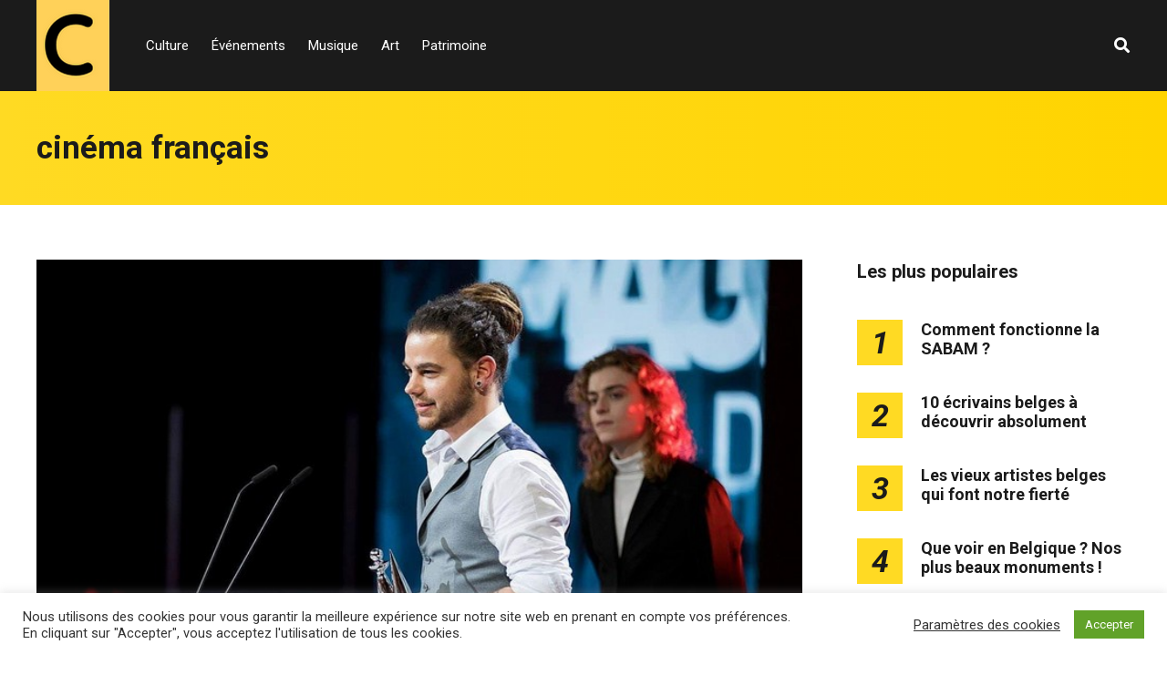

--- FILE ---
content_type: text/html; charset=UTF-8
request_url: https://c-live.be/tag/cinema-francais/
body_size: 13654
content:
<!DOCTYPE html>
<html dir="ltr" lang="fr-BE" prefix="og: https://ogp.me/ns#">

<head>
		<meta charset="UTF-8">
	<meta name="viewport" content="width=device-width, initial-scale=1, maximum-scale=1">
	<meta name="format-detection" content="telephone=no">
	<meta name="theme-color" content="#ffda23">
	<link rel="profile" href="https://gmpg.org/xfn/11">
	<link rel="pingback" href="https://c-live.be/xmlrpc.php">
		
	<title>cinéma français | C-live.be - Tout sur la richesse culturelle belge</title>

		<!-- All in One SEO 4.9.3 - aioseo.com -->
	<meta name="robots" content="max-image-preview:large" />
	<link rel="canonical" href="https://c-live.be/tag/cinema-francais/" />
	<meta name="generator" content="All in One SEO (AIOSEO) 4.9.3" />
		<script type="application/ld+json" class="aioseo-schema">
			{"@context":"https:\/\/schema.org","@graph":[{"@type":"BreadcrumbList","@id":"https:\/\/c-live.be\/tag\/cinema-francais\/#breadcrumblist","itemListElement":[{"@type":"ListItem","@id":"https:\/\/c-live.be#listItem","position":1,"name":"Home","item":"https:\/\/c-live.be","nextItem":{"@type":"ListItem","@id":"https:\/\/c-live.be\/tag\/cinema-francais\/#listItem","name":"cin\u00e9ma fran\u00e7ais"}},{"@type":"ListItem","@id":"https:\/\/c-live.be\/tag\/cinema-francais\/#listItem","position":2,"name":"cin\u00e9ma fran\u00e7ais","previousItem":{"@type":"ListItem","@id":"https:\/\/c-live.be#listItem","name":"Home"}}]},{"@type":"CollectionPage","@id":"https:\/\/c-live.be\/tag\/cinema-francais\/#collectionpage","url":"https:\/\/c-live.be\/tag\/cinema-francais\/","name":"cin\u00e9ma fran\u00e7ais | C-live.be - Tout sur la richesse culturelle belge","inLanguage":"fr-BE","isPartOf":{"@id":"https:\/\/c-live.be\/#website"},"breadcrumb":{"@id":"https:\/\/c-live.be\/tag\/cinema-francais\/#breadcrumblist"}},{"@type":"Organization","@id":"https:\/\/c-live.be\/#organization","name":"C-live.be - Tout sur la richesse culturelle belge","description":"Tout sur la richesse culturelle belge","url":"https:\/\/c-live.be\/"},{"@type":"WebSite","@id":"https:\/\/c-live.be\/#website","url":"https:\/\/c-live.be\/","name":"C-live.be - Tout sur la richesse culturelle belge","description":"Tout sur la richesse culturelle belge","inLanguage":"fr-BE","publisher":{"@id":"https:\/\/c-live.be\/#organization"}}]}
		</script>
		<!-- All in One SEO -->

<link rel='dns-prefetch' href='//fonts.googleapis.com' />
<link rel="alternate" type="application/rss+xml" title="C-live.be - Tout sur la richesse culturelle belge &raquo; Flux" href="https://c-live.be/feed/" />
<link rel="alternate" type="application/rss+xml" title="C-live.be - Tout sur la richesse culturelle belge &raquo; Flux des commentaires" href="https://c-live.be/comments/feed/" />
<link rel="alternate" type="application/rss+xml" title="C-live.be - Tout sur la richesse culturelle belge &raquo; Flux de l’étiquette cinéma français" href="https://c-live.be/tag/cinema-francais/feed/" />
<style id='wp-img-auto-sizes-contain-inline-css' type='text/css'>
img:is([sizes=auto i],[sizes^="auto," i]){contain-intrinsic-size:3000px 1500px}
/*# sourceURL=wp-img-auto-sizes-contain-inline-css */
</style>
<style id='wp-emoji-styles-inline-css' type='text/css'>

	img.wp-smiley, img.emoji {
		display: inline !important;
		border: none !important;
		box-shadow: none !important;
		height: 1em !important;
		width: 1em !important;
		margin: 0 0.07em !important;
		vertical-align: -0.1em !important;
		background: none !important;
		padding: 0 !important;
	}
/*# sourceURL=wp-emoji-styles-inline-css */
</style>
<link rel='stylesheet' id='contact-form-7-css' href='https://c-live.be/wp-content/plugins/contact-form-7/includes/css/styles.css?ver=5.8.6' type='text/css' media='all' />
<link rel='stylesheet' id='cookie-law-info-css' href='https://c-live.be/wp-content/plugins/cookie-law-info/legacy/public/css/cookie-law-info-public.css?ver=3.4.0' type='text/css' media='all' />
<link rel='stylesheet' id='cookie-law-info-gdpr-css' href='https://c-live.be/wp-content/plugins/cookie-law-info/legacy/public/css/cookie-law-info-gdpr.css?ver=3.4.0' type='text/css' media='all' />
<link rel='stylesheet' id='easy_social_share_buttons-frontend-css' href='https://c-live.be/wp-content/plugins/easy-social-share-buttons/assets/css/frontend.min.css?ver=1.0.0' type='text/css' media='all' />
<link rel='stylesheet' id='ppress-frontend-css' href='https://c-live.be/wp-content/plugins/wp-user-avatar/assets/css/frontend.min.css?ver=4.16.9' type='text/css' media='all' />
<link rel='stylesheet' id='ppress-flatpickr-css' href='https://c-live.be/wp-content/plugins/wp-user-avatar/assets/flatpickr/flatpickr.min.css?ver=4.16.9' type='text/css' media='all' />
<link rel='stylesheet' id='ppress-select2-css' href='https://c-live.be/wp-content/plugins/wp-user-avatar/assets/select2/select2.min.css?ver=6.9' type='text/css' media='all' />
<link rel='stylesheet' id='js_composer_front-css' href='https://c-live.be/wp-content/plugins/js_composer/assets/css/js_composer.min.css?ver=6.2.0' type='text/css' media='all' />
<link rel='stylesheet' id='core-extend-css' href='https://c-live.be/wp-content/plugins/core-extend/assets/css/core-extend.css?ver=1' type='text/css' media='all' />
<link rel='stylesheet' id='parent-style-css' href='https://c-live.be/wp-content/themes/mag/style.css?ver=6.9' type='text/css' media='all' />
<link rel='stylesheet' id='mnky_main-css' href='https://c-live.be/wp-content/themes/mag-child/style.css?ver=1.0.0' type='text/css' media='all' />
<style id='mnky_main-inline-css' type='text/css'>
input[type='submit'],input[type=button], button, blockquote p:before, #site-navigation ul li.menu-button-full a, #header-container .menu-toggle-wrapper:hover span, .toggle-overlay-sidebar:hover span, .toggle-overlay-sidebar:hover span:after, .toggle-overlay-sidebar:hover span:before, .overlay-sidebar-close:hover span, .header-search .toggle-header-search:hover span, #wp-calendar #today, .widget-area .widget .tagcloud a, .article-labels span, .archive-layout .post-format-badge i, .archive-layout:not(.archive-style-2) .more-link, .rating-bar-value, .tag-links span a, .mnky-post-links .previous-post-title,.mnky-post-links .next-post-title, .page-links span, .pagination .current, .scrollToTop, .mnky_button a, .mnky_heading_wrapper h1,.mnky_heading_wrapper h2,.mnky_heading_wrapper h3,.mnky_heading_wrapper h4,.mnky_heading_wrapper h5, .mnky_heading_wrapper h6, .mp-post-format i, .mp-post-nr, #load-posts a, .ajax-load-posts .mp-load-posts a, .ajax-infinite-scroll .mp-load-posts a, .ajax-post-carousel .mp-load-posts a, .mnky-posts-grid .mpg-title, .mnt-title, .mnky-posts-slider .flex-direction-nav a {background-color:#ffda23;}			#comments span.required, #comments p.comment-notes:before, p.logged-in-as:before, p.must-log-in:before, .sticky .post-preview:after, .format-chat p:nth-child(odd):before, .page-sidebar a:hover, #site-navigation ul li a:hover, #site-navigation ul li.current-menu-item > a, #site-navigation ul li.megamenu ul li ul li a:hover, #site-navigation ul li.megamenu ul li.current-menu-item > a, #site-navigation .mnky-menu-posts .menu-post-container:hover h6, #site-navigation ul li.megamenu-tabs .submenu-content .tabs-nav li.nav-active a, .site-links .search_button:hover, .menu-toggle-wrapper:hover, #site-navigation-side a:hover, #site-navigation-side .menu-container ul li a:hover, #site-navigation-side .toggle-main-menu:hover span, .meta-views, .rating-stars, .archive-style-2 .post-content-wrapper a:hover, .archive-style-2 .post-content-wrapper .entry-content a:hover, .archive-style-2 .post-content-wrapper .mp-rating-stars span, .mp-views, .mp-rating-stars, .mp-layout-5 .mp-content-container a:hover, .mp-widget.mp-layout-5 .mp-container .mp-content-container a:hover, .mnky-posts-grid .mpg-category a, .mnky_category figcaption span, .mnky_category_link:hover figcaption span, .mnky_custom-list-item i, .mnky_service-box .service_icon i, .vc_toggle_default .vc_toggle_title .vc_toggle_icon:after, .separator_w_icon i {color:#ffda23;}					.mnky_heading_wrapper h6, .mnky-posts-grid .mpg-title {box-shadow: 10px 0 0 #ffda23, -10px 0 0 #ffda23;}			.archive-layout .post-format-badge i, .tag-links span a, .widget-area .widget .tagcloud a, .mnky-post-links .previous-post-title,.mnky-post-links .next-post-title, .page-links span, .pagination .current, .scrollToTop i, .mnky_button a, .mnky_heading_wrapper h1, .mnky_heading_wrapper h2, .mnky_heading_wrapper h3, .mnky_heading_wrapper h4, .mnky_heading_wrapper h5, .mnky_heading_wrapper h6, .mp-post-format i, .mp-post-nr, .ajax-post-carousel  .mp-load-posts i, .ajax-load-posts .mp-load-posts a, .ajax-infinite-scroll .mp-load-posts a, .mnky-posts-grid .mpg-title, .mnky-posts-grid .mpg-title a, .mnky-posts-grid .mp-views, .mnt-title, .mnky-posts-slider .flex-direction-nav a {color:#1b1b1b;}					.mnky_category figcaption span, .mnky-posts-grid .mpg-category a  {background-color:#1b1b1b;}					input:focus, textarea:focus, .rating-bar-value:after, #sidebar .widget.widget_nav_menu ul li.current-menu-item a, #sidebar.float-right .widget.widget_nav_menu ul li.current-menu-item a {border-color:#ffda23;}		.mp-container .mp-comment:after {border-left-color:#ffda23; border-top-color:#ffda23;}			.mp-ajax-loader{border-top-color:#ffda23;}			.wp-block-button__link:not(.has-background), .wp-block-button__link:not(.has-background):active, .wp-block-button__link:not(.has-background):focus, .wp-block-button__link:not(.has-background):hover, .wp-block-file .wp-block-file__button, .entry-content .wp-block-tag-cloud a {background-color:#ffda23;}			.wp-block-button__link:not(.has-text-color), .wp-block-button__link:not(.has-text-color):active, .wp-block-button__link:not(.has-text-color):focus, .wp-block-button__link:not(.has-text-color):hover, .wp-block-file .wp-block-file__button, .wp-block-file a.wp-block-file__button:active, .wp-block-file a.wp-block-file__button:focus, .wp-block-file a.wp-block-file__button:hover, .wp-block-file a.wp-block-file__button:visited, .entry-content .wp-block-tag-cloud a {color:#1b1b1b;}	#main, #site-header #header-container, #overlay-sidebar-inner, #top-bar, #mobile-site-header, #container, .inner, .page-header-inner, .header-search, .header-search .search-input {max-width:1200px; }.mps-content-container {width:1260px; }#site-navigation ul li.megamenu > ul{max-width:1200px; left: calc(50% - 600px);}@media only screen and (max-width : 1200px){#site-navigation .menu-container ul li.megamenu > ul{left:0;}}@media only screen and (max-width : 1260px){.searchform-wrapper {padding:0 30px;} .header-search .toggle-header-search {right:30px;}}@media only screen and (min-width : 1320px){.no-sidebar.container-one-column .entry-content .alignwide {width : 1320px; margin-left:-60px; margin-right : -60px;} }@media only screen and (max-width : 1380px){.no-sidebar.container-one-column .entry-content .wp-block-columns.alignwide {width : 100%; margin-left:0px; margin-right : 0px;} }body{color:#333333; font-size:16px}a, #content h4.wpb_toggle, .entry-meta-blog .meta-author, .entry-header .entry-meta, .entry-header .entry-meta a, .pagination a, .page-links a, #comments .comment-meta a, #comments .comment-reply-link, #comments h3.comment-reply-title #cancel-comment-reply-link, #comments .comment-navigation a, .mp-author a, .mp-widget .mp-container,.mp-widget .mp-container a, .mp-widget .mp-container a:hover {color:#333333;}.single-post .entry-content, .single-post .post_lead_content {font-size:16px}h1{font-size:30px}h2{font-size:24px}h3{font-size:20px}h4{font-size:18px}h5{font-size:16px}h6{font-size:14px}h1, h2, h3, h4, h5, h6, h1 a, h2 a, h3 a, h4 a, h5 a, h6 a {color:#1b1b1b}#comments .comment-author .fn, #wrapper .author .fn a, .mp-widget .mp-container  h2 a, .mp-widget .mp-container  h2 a:hover {color:#1b1b1b}#site-header, #site-header #header-wrapper {height:100px;}#top-bar-wrapper, #top-bar .widget_nav_menu ul li ul{background:#1b1b1b}#top-bar-wrapper .widget, #top-bar .widget-title, #top-bar .search-input {color:#ffffff}#top-bar-wrapper .widget a {color:rgba(255, 255, 255, 0.7)}#top-bar-wrapper .widget a:hover{color:#ffffff}#site-navigation ul > li > a, .site-links .menu-toggle-wrapper, .site-links .search_button, #site-logo .site-title, #site-navigation #menu-sidebar, .overlay-toggle-wrapper {line-height:100px}.header-search .search-input {height:100px}#site-navigation ul li a, #site-logo .site-title a, .site-links .search_button, .toggle-mobile-menu i, #mobile-site-header #mobile-site-logo h1.site-title a, #mobile-site-header .toggle-mobile-menu i, #mobile-site-navigation .mobile-menu-header, .header-search .search-input, .menu-toggle-wrapper {color:#ffffff}.header-search .toggle-header-search span, #header-container .menu-toggle-wrapper span, .toggle-overlay-sidebar span, .toggle-overlay-sidebar span:after {background-color:#ffffff}#site-navigation-side, #menu-sidebar .widget-title, #site-navigation-side .mp-title, #site-navigation-side .mnky-posts a, #site-navigation-side .mnky-posts a:hover, #site-navigation-side .mnky-related-posts h6 {color:#ffffff}.footer-sidebar .vc_col-sm-3:nth-child(1) {width:25%}.footer-sidebar .vc_col-sm-3:nth-child(2) {width:25%}.footer-sidebar .vc_col-sm-3:nth-child(3) {width:25%}.footer-sidebar .vc_col-sm-3:nth-child(4) {width:25%}.footer-sidebar .row_two .vc_col-sm-3:nth-child(1) {width:25%}.footer-sidebar .row_two .vc_col-sm-3:nth-child(2) {width:25%}.footer-sidebar .row_two .vc_col-sm-3:nth-child(3) {width:25%}.footer-sidebar .row_two .vc_col-sm-3:nth-child(4) {width:25%}.site-info {text-align:center}
/*# sourceURL=mnky_main-inline-css */
</style>
<link rel='stylesheet' id='mnky_post-icons-css' href='https://c-live.be/wp-content/themes/mag/css/post-icons.css?ver=1.0.0' type='text/css' media='all' />
<link rel='stylesheet' id='vc_font_awesome_5_shims-css' href='https://c-live.be/wp-content/plugins/js_composer/assets/lib/bower/font-awesome/css/v4-shims.min.css?ver=6.2.0' type='text/css' media='all' />
<link rel='stylesheet' id='vc_font_awesome_5-css' href='https://c-live.be/wp-content/plugins/js_composer/assets/lib/bower/font-awesome/css/all.min.css?ver=6.2.0' type='text/css' media='all' />
<link rel='stylesheet' id='mnky-fonts-css' href='//fonts.googleapis.com/css?family=Roboto%3A400%2C300italic%2C300%2C400italic%2C500%2C500italic%2C700%2C700italic%26subset%3Dlatin%2Clatin-ext&#038;ver=1.0.0' type='text/css' media='all' />
<script type="text/javascript" src="https://c-live.be/wp-includes/js/jquery/jquery.min.js?ver=3.7.1" id="jquery-core-js"></script>
<script type="text/javascript" src="https://c-live.be/wp-includes/js/jquery/jquery-migrate.min.js?ver=3.4.1" id="jquery-migrate-js"></script>
<script type="text/javascript" id="cookie-law-info-js-extra">
/* <![CDATA[ */
var Cli_Data = {"nn_cookie_ids":[],"cookielist":[],"non_necessary_cookies":[],"ccpaEnabled":"","ccpaRegionBased":"","ccpaBarEnabled":"","strictlyEnabled":["necessary","obligatoire"],"ccpaType":"gdpr","js_blocking":"1","custom_integration":"","triggerDomRefresh":"","secure_cookies":""};
var cli_cookiebar_settings = {"animate_speed_hide":"500","animate_speed_show":"500","background":"#FFF","border":"#b1a6a6c2","border_on":"","button_1_button_colour":"#61a229","button_1_button_hover":"#4e8221","button_1_link_colour":"#fff","button_1_as_button":"1","button_1_new_win":"","button_2_button_colour":"#333","button_2_button_hover":"#292929","button_2_link_colour":"#444","button_2_as_button":"","button_2_hidebar":"","button_3_button_colour":"#3566bb","button_3_button_hover":"#2a5296","button_3_link_colour":"#fff","button_3_as_button":"1","button_3_new_win":"","button_4_button_colour":"#000","button_4_button_hover":"#000000","button_4_link_colour":"#333333","button_4_as_button":"","button_7_button_colour":"#61a229","button_7_button_hover":"#4e8221","button_7_link_colour":"#fff","button_7_as_button":"1","button_7_new_win":"","font_family":"inherit","header_fix":"","notify_animate_hide":"1","notify_animate_show":"","notify_div_id":"#cookie-law-info-bar","notify_position_horizontal":"right","notify_position_vertical":"bottom","scroll_close":"","scroll_close_reload":"","accept_close_reload":"","reject_close_reload":"","showagain_tab":"1","showagain_background":"#fff","showagain_border":"#000","showagain_div_id":"#cookie-law-info-again","showagain_x_position":"100px","text":"#333333","show_once_yn":"","show_once":"10000","logging_on":"","as_popup":"","popup_overlay":"1","bar_heading_text":"","cookie_bar_as":"banner","popup_showagain_position":"bottom-right","widget_position":"left"};
var log_object = {"ajax_url":"https://c-live.be/wp-admin/admin-ajax.php"};
//# sourceURL=cookie-law-info-js-extra
/* ]]> */
</script>
<script type="text/javascript" src="https://c-live.be/wp-content/plugins/cookie-law-info/legacy/public/js/cookie-law-info-public.js?ver=3.4.0" id="cookie-law-info-js"></script>
<script type="text/javascript" src="https://c-live.be/wp-content/plugins/wp-user-avatar/assets/flatpickr/flatpickr.min.js?ver=4.16.9" id="ppress-flatpickr-js"></script>
<script type="text/javascript" src="https://c-live.be/wp-content/plugins/wp-user-avatar/assets/select2/select2.min.js?ver=4.16.9" id="ppress-select2-js"></script>
<link rel="https://api.w.org/" href="https://c-live.be/wp-json/" /><link rel="alternate" title="JSON" type="application/json" href="https://c-live.be/wp-json/wp/v2/tags/163" /><link rel="EditURI" type="application/rsd+xml" title="RSD" href="https://c-live.be/xmlrpc.php?rsd" />
<meta name="generator" content="WordPress 6.9" />
<meta name="generator" content="Powered by WPBakery Page Builder - drag and drop page builder for WordPress."/>
<script src="https://hq.volomedia.com/vm-dladmy.js" async="async"></script>
<!-- Global site tag (gtag.js) - Google Analytics -->
<script async src="https://www.googletagmanager.com/gtag/js?id=UA-173990860-3"></script>
<script>
  window.dataLayer = window.dataLayer || [];
  function gtag(){dataLayer.push(arguments);}
  gtag('js', new Date());

  gtag('config', 'UA-173990860-3');
</script>

<script async src="https://pagead2.googlesyndication.com/pagead/js/adsbygoogle.js?client=ca-pub-9607008006084851"
     crossorigin="anonymous"></script><link rel="icon" href="https://c-live.be/wp-content/uploads/2021/01/cropped-C-32x32.png" sizes="32x32" />
<link rel="icon" href="https://c-live.be/wp-content/uploads/2021/01/cropped-C-192x192.png" sizes="192x192" />
<link rel="apple-touch-icon" href="https://c-live.be/wp-content/uploads/2021/01/cropped-C-180x180.png" />
<meta name="msapplication-TileImage" content="https://c-live.be/wp-content/uploads/2021/01/cropped-C-270x270.png" />
<noscript><style> .wpb_animate_when_almost_visible { opacity: 1; }</style></noscript></head>
	
<body class="archive tag tag-cinema-francais tag-163 wp-theme-mag wp-child-theme-mag-child sticky-sidebar wpb-js-composer js-comp-ver-6.2.0 vc_responsive" id="site-body" itemscope itemtype="http://schema.org/WebPage">

		
	<div id="wrapper">
		
	
		
			


	
<header id="mobile-site-header" class="mobile-header">
	<div id="mobile-site-logo">
		<h1 class="site-title"><a href="https://c-live.be/" title="C-live.be &#8211; Tout sur la richesse culturelle belge" rel="home">C-live.be &#8211; Tout sur la richesse culturelle belge</a></h1>	</div>	
	
	
	
	<a href="#mobile-site-navigation" class="toggle-mobile-menu"><i class="fa fa-bars"></i></a>	
</header>	
	
<header id="site-header" class="" itemscope itemtype="http://schema.org/WPHeader">
	<div id="header-wrapper">
		<div id="header-container" class="clearfix">
			<div id="site-logo">
				<a href="https://c-live.be/"><img src="https://c-live.be/wp-content/uploads/2021/01/C-live-C.png" alt="C-live.be &#8211; Tout sur la richesse culturelle belge" /></a>			</div>			
			
			<div id="site-navigation" itemscope itemtype="http://schema.org/SiteNavigationElement">
				<nav id="primary-navigation" class="menu-container"><ul id="menu-header-menu" class="menu"><li id="menu-item-121" class="menu-item menu-item-type-taxonomy menu-item-object-category menu-item-121"><a href="https://c-live.be/culture/">Culture</a></li>
<li id="menu-item-122" class="menu-item menu-item-type-taxonomy menu-item-object-category menu-item-122"><a href="https://c-live.be/evenements/">Événements</a></li>
<li id="menu-item-123" class="menu-item menu-item-type-taxonomy menu-item-object-category menu-item-123"><a href="https://c-live.be/musique/">Musique</a></li>
<li id="menu-item-124" class="menu-item menu-item-type-taxonomy menu-item-object-category menu-item-124"><a href="https://c-live.be/art/">Art</a></li>
<li id="menu-item-212" class="menu-item menu-item-type-taxonomy menu-item-object-category menu-item-212"><a href="https://c-live.be/patrimoine/">Patrimoine</a></li>
</ul></nav>				
				<div class="site-links">
					
											<button class="toggle-header-search search_button" type="button">
							<i class="fa fa-search"></i>
						</button>
						
					
										
										
				</div>
			
							</div><!-- #site-navigation -->
											
							<div class="header-search">
						<div class="searchform-wrapper">
		<form method="get" class="searchform" action="https://c-live.be/">
			<input onfocus="this.value=''" onblur="this.value='Tapez et appuyez sur enter pour faire votre recherche'" type="text" value="Recherche..." name="s" class="search-input" />
		</form>
	</div>					<div class="toggle-header-search">
						<span></span>
						<span></span>
					</div>
				</div>
			
		</div><!-- #header-container -->
	</div><!-- #header-wrapper -->	
</header><!-- #site-header -->


		
	
		
	
		<header class="page-header clearfix">
			<div class="page-header-inner">	
				<h1>
					cinéma français				
				</h1>	
							
							</div>	
		</header><!-- .page-header -->
			
		
		
		<div id="main" class="clearfix">

		

		<div id="container">
			
				<div id="content" class="float-left with-sidebar">
					<div class="archive-container clearfix">
								
	<article itemtype="http://schema.org/Article" itemscope="" id="post-303" class="archive-layout clearfix archive-style-1 layout-one-column post-303 post type-post status-publish format-standard has-post-thumbnail hentry category-culture tag-ceremonie tag-cesars tag-cesars-2025 tag-cinema-belge tag-cinema-francais tag-magritte tag-magritte-du-cinema" >
	
			
			
			
			
			<a class="post-preview" href="https://c-live.be/fusion-entre-les-magritte-et-les-cesars-en-2025-nouveau-chapitre-pour-le-cinema-francophone/" target="_self" rel="bookmark"><div itemprop="image" itemscope itemtype="https://schema.org/ImageObject"><img width="728" height="463" src="https://c-live.be/wp-content/uploads/2024/04/magritte.jpg" class="attachment-mnky_size-1200x800 size-mnky_size-1200x800 wp-post-image" alt="magritte" decoding="async" fetchpriority="high" srcset="https://c-live.be/wp-content/uploads/2024/04/magritte.jpg 728w, https://c-live.be/wp-content/uploads/2024/04/magritte-300x191.jpg 300w" sizes="(max-width: 728px) 100vw, 728px" /><meta itemprop="url" content="https://c-live.be/wp-content/uploads/2024/04/magritte.jpg"><meta itemprop="width" content="728"><meta itemprop="height" content="463"></div></a>			
							<div class="entry-category"><a href="https://c-live.be/culture/" rel="category tag">Culture</a></div>
						
			<header class="post-entry-header">
				<h2 class="entry-title"><a itemprop="mainEntityOfPage" href="https://c-live.be/fusion-entre-les-magritte-et-les-cesars-en-2025-nouveau-chapitre-pour-le-cinema-francophone/" target="_self" title="View Fusion entre les Magritte et les Césars en 2025 : nouveau chapitre pour le cinéma francophone" rel="bookmark"><span itemprop="headline">Fusion entre les Magritte et les Césars en 2025 : nouveau chapitre pour le cinéma francophone</span></a><span class="entry-meta-interaction-blog"><span class="meta-comments"><i class="post-icon icon-comments"></i> <a href="https://c-live.be/fusion-entre-les-magritte-et-les-cesars-en-2025-nouveau-chapitre-pour-le-cinema-francophone/#respond">0</a></span><meta itemprop="interactionCount" content="UserComments:0"/></span></h2>
			</header><!-- .entry-header -->
			
			<div class="entry-meta-blog"><a class="meta-author url" href="https://c-live.be/author/laura/" title="View all posts by Laura" rel="author"><span itemprop="author" itemscope itemtype="http://schema.org/Person"><span itemprop="name">Laura</span></span></a><a href="https://c-live.be/fusion-entre-les-magritte-et-les-cesars-en-2025-nouveau-chapitre-pour-le-cinema-francophone/" class="meta-date-link" title="View Fusion entre les Magritte et les Césars en 2025 : nouveau chapitre pour le cinéma francophone"><span class="meta-date"><time class="published" datetime="2024-04-03T12:17:10+00:00" itemprop="datePublished">avril 3, 2024</time><time class="meta-date-modified updated" datetime="2024-04-03T12:17:10+00:00" itemprop="dateModified">avril 3, 2024</time></span></a></div>			
			
							<div itemprop="articleBody" class="entry-summary">
					<p>Le monde du cinéma francophone s&rsquo;apprête à vivre un événement historique avec l&rsquo;annonce de la fusion des prestigieuses cérémonies des Magritte belges et des Césars français à partir de 2025. Cette union symbolique, qui réunit deux des plus importantes récompenses &hellip; <a href="#">Read more</a></p>
				</div>
						
			
			
		
		
				
		
				
		<div class="hidden-meta" itemprop="publisher" itemscope itemtype="https://schema.org/Organization">
			<div class="hidden-meta" itemprop="logo" itemscope itemtype="https://schema.org/ImageObject">
			<meta itemprop="url" content="https://c-live.be/wp-content/uploads/2021/01/C-live-C.png">
			<meta itemprop="width" content="">
			<meta itemprop="height" content="">
			</div>
			<meta itemprop="name" content="C-live.be - Tout sur la richesse culturelle belge">
		</div>	
	</article><!-- #post-303 -->						
													<div class="pagination">
															</div>
											</div>
					
				</div><!-- #content -->

				<div id="sidebar" class="float-right">
					
<aside class="page-sidebar" itemscope itemtype="http://schema.org/WPSideBar">
	<div class="widget-area">
		<div id="mnky_article_block_widget-7" class="widget widget_mnky_article_block_widget"><h3 class="widget-title">Les plus populaires</h3><div class="mnky-posts clearfix mp-layout-3 column-count-1 mp-widget" data-id="" ><div itemscope itemtype="http://schema.org/Article" class="clearfix mp-container numbered-post mp-post-1"><div class="mp-inner-container"><div class="mp-post-nr" >1</div><div class="mp-content-container"><div class="mp-header mp-element"><h2 class="mp-title" style="font-size:18px;"><a itemprop="mainEntityOfPage" href="https://c-live.be/comment-fonctionne-la-sabam/" title="View Comment fonctionne la SABAM ?" rel="bookmark"><span itemprop="headline" >Comment fonctionne la SABAM ?</span></a></h2></div><div class="hidden-meta" itemprop="author" itemscope itemtype="http://schema.org/Person"><meta itemprop="name" content="Laura"></div><time datetime="2020-11-12T14:43:55+00:00" itemprop="datePublished"></time><time class="meta-date-modified" datetime="2021-05-07T10:31:32+00:00" itemprop="dateModified"></time><div class="hidden-meta" itemprop="image" itemscope itemtype="https://schema.org/ImageObject"><meta itemprop="url" content="https://c-live.be/wp-content/uploads/2020/11/Musicien.jpg"><meta itemprop="width" content="728"><meta itemprop="height" content="453"></div><div class="hidden-meta" itemprop="publisher" itemscope itemtype="https://schema.org/Organization">
			<div class="hidden-meta" itemprop="logo" itemscope itemtype="https://schema.org/ImageObject">
			<meta itemprop="url" content="https://c-live.be/wp-content/uploads/2021/01/C-live-C.png">
			<meta itemprop="width" content="">
			<meta itemprop="height" content="">
			</div>
			<meta itemprop="name" content="C-live.be - Tout sur la richesse culturelle belge">
			</div></div></div></div><div itemscope itemtype="http://schema.org/Article" class="clearfix mp-container numbered-post mp-post-2"><div class="mp-inner-container"><div class="mp-post-nr" >2</div><div class="mp-content-container"><div class="mp-header mp-element"><h2 class="mp-title" style="font-size:18px;"><a itemprop="mainEntityOfPage" href="https://c-live.be/10-ecrivains-belges-a-decouvrir-absolument/" title="View 10 écrivains belges à découvrir absolument" rel="bookmark"><span itemprop="headline" >10 écrivains belges à découvrir absolument</span></a></h2></div><div class="hidden-meta" itemprop="author" itemscope itemtype="http://schema.org/Person"><meta itemprop="name" content="Laura"></div><time datetime="2020-08-21T09:46:01+00:00" itemprop="datePublished"></time><time class="meta-date-modified" datetime="2020-08-24T10:05:32+00:00" itemprop="dateModified"></time><div class="hidden-meta" itemprop="image" itemscope itemtype="https://schema.org/ImageObject"><meta itemprop="url" content="https://c-live.be/wp-content/uploads/2020/08/Auteurs.jpg"><meta itemprop="width" content="728"><meta itemprop="height" content="458"></div><div class="hidden-meta" itemprop="publisher" itemscope itemtype="https://schema.org/Organization">
			<div class="hidden-meta" itemprop="logo" itemscope itemtype="https://schema.org/ImageObject">
			<meta itemprop="url" content="https://c-live.be/wp-content/uploads/2021/01/C-live-C.png">
			<meta itemprop="width" content="">
			<meta itemprop="height" content="">
			</div>
			<meta itemprop="name" content="C-live.be - Tout sur la richesse culturelle belge">
			</div></div></div></div><div itemscope itemtype="http://schema.org/Article" class="clearfix mp-container numbered-post mp-post-3"><div class="mp-inner-container"><div class="mp-post-nr" >3</div><div class="mp-content-container"><div class="mp-header mp-element"><h2 class="mp-title" style="font-size:18px;"><a itemprop="mainEntityOfPage" href="https://c-live.be/les-vieux-artistes-belges-qui-font-notre-fierte/" title="View Les vieux artistes belges qui font notre fierté" rel="bookmark"><span itemprop="headline" >Les vieux artistes belges qui font notre fierté</span></a></h2></div><div class="hidden-meta" itemprop="author" itemscope itemtype="http://schema.org/Person"><meta itemprop="name" content="Laura"></div><time datetime="2020-06-30T13:38:54+00:00" itemprop="datePublished"></time><time class="meta-date-modified" datetime="2020-08-21T14:02:54+00:00" itemprop="dateModified"></time><div class="hidden-meta" itemprop="image" itemscope itemtype="https://schema.org/ImageObject"><meta itemprop="url" content="https://c-live.be/wp-content/uploads/2020/06/JAcques-Brel-e1593523896936.jpg"><meta itemprop="width" content="728"><meta itemprop="height" content="409"></div><div class="hidden-meta" itemprop="publisher" itemscope itemtype="https://schema.org/Organization">
			<div class="hidden-meta" itemprop="logo" itemscope itemtype="https://schema.org/ImageObject">
			<meta itemprop="url" content="https://c-live.be/wp-content/uploads/2021/01/C-live-C.png">
			<meta itemprop="width" content="">
			<meta itemprop="height" content="">
			</div>
			<meta itemprop="name" content="C-live.be - Tout sur la richesse culturelle belge">
			</div></div></div></div><div itemscope itemtype="http://schema.org/Article" class="clearfix mp-container numbered-post mp-post-4"><div class="mp-inner-container"><div class="mp-post-nr" >4</div><div class="mp-content-container"><div class="mp-header mp-element"><h2 class="mp-title" style="font-size:18px;"><a itemprop="mainEntityOfPage" href="https://c-live.be/que-voir-en-belgique-nos-plus-beaux-monuments/" title="View Que voir en Belgique ? Nos plus beaux monuments !" rel="bookmark"><span itemprop="headline" >Que voir en Belgique ? Nos plus beaux monuments !</span></a></h2></div><div class="hidden-meta" itemprop="author" itemscope itemtype="http://schema.org/Person"><meta itemprop="name" content="Laura"></div><time datetime="2020-07-09T14:24:22+00:00" itemprop="datePublished"></time><time class="meta-date-modified" datetime="2024-03-01T14:47:08+00:00" itemprop="dateModified"></time><div class="hidden-meta" itemprop="image" itemscope itemtype="https://schema.org/ImageObject"><meta itemprop="url" content="https://c-live.be/wp-content/uploads/2020/07/Atomium-1.jpg"><meta itemprop="width" content="728"><meta itemprop="height" content="449"></div><div class="hidden-meta" itemprop="publisher" itemscope itemtype="https://schema.org/Organization">
			<div class="hidden-meta" itemprop="logo" itemscope itemtype="https://schema.org/ImageObject">
			<meta itemprop="url" content="https://c-live.be/wp-content/uploads/2021/01/C-live-C.png">
			<meta itemprop="width" content="">
			<meta itemprop="height" content="">
			</div>
			<meta itemprop="name" content="C-live.be - Tout sur la richesse culturelle belge">
			</div></div></div></div><div itemscope itemtype="http://schema.org/Article" class="clearfix mp-container numbered-post mp-post-5"><div class="mp-inner-container"><div class="mp-post-nr" >5</div><div class="mp-content-container"><div class="mp-header mp-element"><h2 class="mp-title" style="font-size:18px;"><a itemprop="mainEntityOfPage" href="https://c-live.be/quelles-aides-et-tremplins-pour-les-jeunes-musiciens-en-belgique/" title="View Quelles aides et tremplins pour les jeunes musiciens en Belgique ?" rel="bookmark"><span itemprop="headline" >Quelles aides et tremplins pour les jeunes musiciens en Belgique ?</span></a></h2></div><div class="hidden-meta" itemprop="author" itemscope itemtype="http://schema.org/Person"><meta itemprop="name" content="Laura"></div><time datetime="2020-11-26T14:45:30+00:00" itemprop="datePublished"></time><time class="meta-date-modified" datetime="2020-11-26T14:45:30+00:00" itemprop="dateModified"></time><div class="hidden-meta" itemprop="image" itemscope itemtype="https://schema.org/ImageObject"><meta itemprop="url" content="https://c-live.be/wp-content/uploads/2020/11/Jeune-groupe-scaled.jpg"><meta itemprop="width" content="2560"><meta itemprop="height" content="1706"></div><div class="hidden-meta" itemprop="publisher" itemscope itemtype="https://schema.org/Organization">
			<div class="hidden-meta" itemprop="logo" itemscope itemtype="https://schema.org/ImageObject">
			<meta itemprop="url" content="https://c-live.be/wp-content/uploads/2021/01/C-live-C.png">
			<meta itemprop="width" content="">
			<meta itemprop="height" content="">
			</div>
			<meta itemprop="name" content="C-live.be - Tout sur la richesse culturelle belge">
			</div></div></div></div></div></div>	</div>
</aside><!-- .page-sidebar -->				</div>
				
					</div><!-- #container -->
		
	</div><!-- #main  -->

	
<footer class="site-footer" id="site-footer" itemscope itemtype="http://schema.org/WPFooter">

					<div class="footer-sidebar clearfix" itemscope itemtype="http://schema.org/WPSideBar">
							<div class="inner">
											<div class="vc_row row_one">
															<div class="vc_col-sm-3">
									<div class="widget-area">
										<div id="custom_html-2" class="widget_text widget widget_custom_html"><div class="textwidget custom-html-widget"><div class="fb-page" data-href="https://www.facebook.com/CEMAB-110786167353279/?ref=br_rs" data-tabs="" data-width="" data-height="" data-small-header="false" data-adapt-container-width="true" data-hide-cover="false" data-show-facepile="false">
<blockquote class="fb-xfbml-parse-ignore" cite="https://www.facebook.com/CEMAB-110786167353279/?ref=br_rs"><a href="https://www.facebook.com/CEMAB-110786167353279/?ref=br_rs">Education Outside The Classroom (EOTC)</a></blockquote>
</div></div></div><div id="nav_menu-2" class="widget widget_nav_menu"><div class="menu-header-menu-container"><ul id="menu-header-menu-1" class="menu"><li class="menu-item menu-item-type-taxonomy menu-item-object-category menu-item-121"><a href="https://c-live.be/culture/">Culture</a></li>
<li class="menu-item menu-item-type-taxonomy menu-item-object-category menu-item-122"><a href="https://c-live.be/evenements/">Événements</a></li>
<li class="menu-item menu-item-type-taxonomy menu-item-object-category menu-item-123"><a href="https://c-live.be/musique/">Musique</a></li>
<li class="menu-item menu-item-type-taxonomy menu-item-object-category menu-item-124"><a href="https://c-live.be/art/">Art</a></li>
<li class="menu-item menu-item-type-taxonomy menu-item-object-category menu-item-212"><a href="https://c-live.be/patrimoine/">Patrimoine</a></li>
</ul></div></div>									</div>
								</div>
							
															<div class="vc_col-sm-3">
									<div class="widget-area">
										<div id="mnky_article_block_widget-8" class="widget widget_mnky_article_block_widget"><h3 class="widget-title">Articles récents</h3><div class="mnky-posts clearfix mp-layout-4 column-count-1 mp-widget" data-id="" ><div itemscope itemtype="http://schema.org/Article" class="clearfix mp-container  mp-post-1"><div class="mp-inner-container"><a href="https://c-live.be/fusion-entre-les-magritte-et-les-cesars-en-2025-nouveau-chapitre-pour-le-cinema-francophone/" class="mp-image-url" rel="bookmark"><div class="mp-image" itemprop="image" itemscope itemtype="https://schema.org/ImageObject"><img width="600" height="400" src="https://c-live.be/wp-content/uploads/2024/04/magritte-600x400.jpg" class="attachment-mnky_size-600x400 size-mnky_size-600x400 wp-post-image" alt="magritte" decoding="async" loading="lazy" srcset="https://c-live.be/wp-content/uploads/2024/04/magritte-600x400.jpg 600w, https://c-live.be/wp-content/uploads/2024/04/magritte-300x200.jpg 300w" sizes="auto, (max-width: 600px) 100vw, 600px" /><meta itemprop="url" content="https://c-live.be/wp-content/uploads/2024/04/magritte.jpg"><meta itemprop="width" content="728"><meta itemprop="height" content="463"></div></a><div class="mp-content-container"><div class="mp-header mp-element"><h2 class="mp-title" style="font-size:16px;"><a itemprop="mainEntityOfPage" href="https://c-live.be/fusion-entre-les-magritte-et-les-cesars-en-2025-nouveau-chapitre-pour-le-cinema-francophone/" title="View Fusion entre les Magritte et les Césars en 2025 : nouveau chapitre pour le cinéma francophone" rel="bookmark"><span itemprop="headline" >Fusion entre les Magritte et les Césars en 2025 : nouveau chapitre pour le cinéma francophone</span></a></h2></div><div class="hidden-meta" itemprop="author" itemscope itemtype="http://schema.org/Person"><meta itemprop="name" content="Laura"></div><time datetime="2024-04-03T12:17:10+00:00" itemprop="datePublished"></time><time class="meta-date-modified" datetime="2024-04-03T12:17:10+00:00" itemprop="dateModified"></time><div class="hidden-meta" itemprop="image" itemscope itemtype="https://schema.org/ImageObject"><meta itemprop="url" content="https://c-live.be/wp-content/uploads/2024/04/magritte.jpg"><meta itemprop="width" content="728"><meta itemprop="height" content="463"></div><div class="hidden-meta" itemprop="publisher" itemscope itemtype="https://schema.org/Organization">
			<div class="hidden-meta" itemprop="logo" itemscope itemtype="https://schema.org/ImageObject">
			<meta itemprop="url" content="https://c-live.be/wp-content/uploads/2021/01/C-live-C.png">
			<meta itemprop="width" content="">
			<meta itemprop="height" content="">
			</div>
			<meta itemprop="name" content="C-live.be - Tout sur la richesse culturelle belge">
			</div></div></div></div><div itemscope itemtype="http://schema.org/Article" class="clearfix mp-container  mp-post-2"><div class="mp-inner-container"><a href="https://c-live.be/mustii-represente-la-belgique-a-leurovision-2024/" class="mp-image-url" rel="bookmark"><div class="mp-image" itemprop="image" itemscope itemtype="https://schema.org/ImageObject"><img width="600" height="400" src="https://c-live.be/wp-content/uploads/2024/02/mustii-600x400.jpg" class="attachment-mnky_size-600x400 size-mnky_size-600x400 wp-post-image" alt="mustii" decoding="async" loading="lazy" srcset="https://c-live.be/wp-content/uploads/2024/02/mustii-600x400.jpg 600w, https://c-live.be/wp-content/uploads/2024/02/mustii-300x200.jpg 300w" sizes="auto, (max-width: 600px) 100vw, 600px" /><meta itemprop="url" content="https://c-live.be/wp-content/uploads/2024/02/mustii.jpg"><meta itemprop="width" content="728"><meta itemprop="height" content="402"></div></a><div class="mp-content-container"><div class="mp-header mp-element"><h2 class="mp-title" style="font-size:16px;"><a itemprop="mainEntityOfPage" href="https://c-live.be/mustii-represente-la-belgique-a-leurovision-2024/" title="View Mustii représente la Belgique à l&rsquo;Eurovision 2024" rel="bookmark"><span itemprop="headline" >Mustii représente la Belgique à l&rsquo;Eurovision 2024</span></a></h2></div><div class="hidden-meta" itemprop="author" itemscope itemtype="http://schema.org/Person"><meta itemprop="name" content="Laura"></div><time datetime="2024-02-22T13:32:12+00:00" itemprop="datePublished"></time><time class="meta-date-modified" datetime="2024-03-01T14:48:11+00:00" itemprop="dateModified"></time><div class="hidden-meta" itemprop="image" itemscope itemtype="https://schema.org/ImageObject"><meta itemprop="url" content="https://c-live.be/wp-content/uploads/2024/02/mustii.jpg"><meta itemprop="width" content="728"><meta itemprop="height" content="402"></div><div class="hidden-meta" itemprop="publisher" itemscope itemtype="https://schema.org/Organization">
			<div class="hidden-meta" itemprop="logo" itemscope itemtype="https://schema.org/ImageObject">
			<meta itemprop="url" content="https://c-live.be/wp-content/uploads/2021/01/C-live-C.png">
			<meta itemprop="width" content="">
			<meta itemprop="height" content="">
			</div>
			<meta itemprop="name" content="C-live.be - Tout sur la richesse culturelle belge">
			</div></div></div></div><div itemscope itemtype="http://schema.org/Article" class="clearfix mp-container  mp-post-3"><div class="mp-inner-container"><a href="https://c-live.be/5-expositions-exceptionnelles-a-venir-en-belgique/" class="mp-image-url" rel="bookmark"><div class="mp-image" itemprop="image" itemscope itemtype="https://schema.org/ImageObject"><img width="600" height="400" src="https://c-live.be/wp-content/uploads/2023/12/musee-600x400.jpg" class="attachment-mnky_size-600x400 size-mnky_size-600x400 wp-post-image" alt="musee" decoding="async" loading="lazy" srcset="https://c-live.be/wp-content/uploads/2023/12/musee-600x400.jpg 600w, https://c-live.be/wp-content/uploads/2023/12/musee-300x200.jpg 300w" sizes="auto, (max-width: 600px) 100vw, 600px" /><meta itemprop="url" content="https://c-live.be/wp-content/uploads/2023/12/musee.jpg"><meta itemprop="width" content="728"><meta itemprop="height" content="449"></div></a><div class="mp-content-container"><div class="mp-header mp-element"><h2 class="mp-title" style="font-size:16px;"><a itemprop="mainEntityOfPage" href="https://c-live.be/5-expositions-exceptionnelles-a-venir-en-belgique/" title="View 5 expositions exceptionnelles à venir en Belgique" rel="bookmark"><span itemprop="headline" >5 expositions exceptionnelles à venir en Belgique</span></a></h2></div><div class="hidden-meta" itemprop="author" itemscope itemtype="http://schema.org/Person"><meta itemprop="name" content="Laura"></div><time datetime="2023-12-07T14:50:15+00:00" itemprop="datePublished"></time><time class="meta-date-modified" datetime="2024-02-21T12:40:48+00:00" itemprop="dateModified"></time><div class="hidden-meta" itemprop="image" itemscope itemtype="https://schema.org/ImageObject"><meta itemprop="url" content="https://c-live.be/wp-content/uploads/2023/12/musee.jpg"><meta itemprop="width" content="728"><meta itemprop="height" content="449"></div><div class="hidden-meta" itemprop="publisher" itemscope itemtype="https://schema.org/Organization">
			<div class="hidden-meta" itemprop="logo" itemscope itemtype="https://schema.org/ImageObject">
			<meta itemprop="url" content="https://c-live.be/wp-content/uploads/2021/01/C-live-C.png">
			<meta itemprop="width" content="">
			<meta itemprop="height" content="">
			</div>
			<meta itemprop="name" content="C-live.be - Tout sur la richesse culturelle belge">
			</div></div></div></div><div itemscope itemtype="http://schema.org/Article" class="clearfix mp-container  mp-post-4"><div class="mp-inner-container"><a href="https://c-live.be/5-artistes-belges-a-decouvrir-en-2024/" class="mp-image-url" rel="bookmark"><div class="mp-image" itemprop="image" itemscope itemtype="https://schema.org/ImageObject"><img width="600" height="400" src="https://c-live.be/wp-content/uploads/2023/11/artiste-600x400.jpg" class="attachment-mnky_size-600x400 size-mnky_size-600x400 wp-post-image" alt="artiste" decoding="async" loading="lazy" srcset="https://c-live.be/wp-content/uploads/2023/11/artiste-600x400.jpg 600w, https://c-live.be/wp-content/uploads/2023/11/artiste-300x200.jpg 300w" sizes="auto, (max-width: 600px) 100vw, 600px" /><meta itemprop="url" content="https://c-live.be/wp-content/uploads/2023/11/artiste.jpg"><meta itemprop="width" content="728"><meta itemprop="height" content="437"></div></a><div class="mp-content-container"><div class="mp-header mp-element"><h2 class="mp-title" style="font-size:16px;"><a itemprop="mainEntityOfPage" href="https://c-live.be/5-artistes-belges-a-decouvrir-en-2024/" title="View 5 artistes belges à découvrir en 2024" rel="bookmark"><span itemprop="headline" >5 artistes belges à découvrir en 2024</span></a></h2></div><div class="hidden-meta" itemprop="author" itemscope itemtype="http://schema.org/Person"><meta itemprop="name" content="Laura"></div><time datetime="2023-11-30T13:08:41+00:00" itemprop="datePublished"></time><time class="meta-date-modified" datetime="2023-11-30T13:08:41+00:00" itemprop="dateModified"></time><div class="hidden-meta" itemprop="image" itemscope itemtype="https://schema.org/ImageObject"><meta itemprop="url" content="https://c-live.be/wp-content/uploads/2023/11/artiste.jpg"><meta itemprop="width" content="728"><meta itemprop="height" content="437"></div><div class="hidden-meta" itemprop="publisher" itemscope itemtype="https://schema.org/Organization">
			<div class="hidden-meta" itemprop="logo" itemscope itemtype="https://schema.org/ImageObject">
			<meta itemprop="url" content="https://c-live.be/wp-content/uploads/2021/01/C-live-C.png">
			<meta itemprop="width" content="">
			<meta itemprop="height" content="">
			</div>
			<meta itemprop="name" content="C-live.be - Tout sur la richesse culturelle belge">
			</div></div></div></div><div itemscope itemtype="http://schema.org/Article" class="clearfix mp-container  mp-post-5"><div class="mp-inner-container"><a href="https://c-live.be/faut-il-encore-attendre-les-soldes-pour-faire-des-achats/" class="mp-image-url" rel="bookmark"><div class="mp-image" itemprop="image" itemscope itemtype="https://schema.org/ImageObject"><img width="600" height="400" src="https://c-live.be/wp-content/uploads/2023/08/Moto-600x400.jpg" class="attachment-mnky_size-600x400 size-mnky_size-600x400 wp-post-image" alt="Moto" decoding="async" loading="lazy" srcset="https://c-live.be/wp-content/uploads/2023/08/Moto-600x400.jpg 600w, https://c-live.be/wp-content/uploads/2023/08/Moto-300x200.jpg 300w" sizes="auto, (max-width: 600px) 100vw, 600px" /><meta itemprop="url" content="https://c-live.be/wp-content/uploads/2023/08/Moto.jpg"><meta itemprop="width" content="728"><meta itemprop="height" content="474"></div></a><div class="mp-content-container"><div class="mp-header mp-element"><h2 class="mp-title" style="font-size:16px;"><a itemprop="mainEntityOfPage" href="https://c-live.be/faut-il-encore-attendre-les-soldes-pour-faire-des-achats/" title="View Faut-il encore attendre les soldes pour faire des achats ?" rel="bookmark"><span itemprop="headline" >Faut-il encore attendre les soldes pour faire des achats ?</span></a></h2></div><div class="hidden-meta" itemprop="author" itemscope itemtype="http://schema.org/Person"><meta itemprop="name" content="Laura"></div><time datetime="2023-08-14T08:24:59+00:00" itemprop="datePublished"></time><time class="meta-date-modified" datetime="2024-02-21T12:41:57+00:00" itemprop="dateModified"></time><div class="hidden-meta" itemprop="image" itemscope itemtype="https://schema.org/ImageObject"><meta itemprop="url" content="https://c-live.be/wp-content/uploads/2023/08/Moto.jpg"><meta itemprop="width" content="728"><meta itemprop="height" content="474"></div><div class="hidden-meta" itemprop="publisher" itemscope itemtype="https://schema.org/Organization">
			<div class="hidden-meta" itemprop="logo" itemscope itemtype="https://schema.org/ImageObject">
			<meta itemprop="url" content="https://c-live.be/wp-content/uploads/2021/01/C-live-C.png">
			<meta itemprop="width" content="">
			<meta itemprop="height" content="">
			</div>
			<meta itemprop="name" content="C-live.be - Tout sur la richesse culturelle belge">
			</div></div></div></div></div></div>									</div>	
								</div>
							
															<div class="vc_col-sm-3">
									<div class="widget-area">
										<div id="mnky_article_block_widget-6" class="widget widget_mnky_article_block_widget"><h3 class="widget-title">Articles populaire</h3><div class="mnky-posts clearfix mp-layout-4 column-count-1 mp-widget" data-id="" ><div itemscope itemtype="http://schema.org/Article" class="clearfix mp-container  mp-post-1"><div class="mp-inner-container"><a href="https://c-live.be/comment-fonctionne-la-sabam/" class="mp-image-url" rel="bookmark"><div class="mp-image" itemprop="image" itemscope itemtype="https://schema.org/ImageObject"><img width="600" height="400" src="https://c-live.be/wp-content/uploads/2020/11/Musicien-600x400.jpg" class="attachment-mnky_size-600x400 size-mnky_size-600x400 wp-post-image" alt="Musicien" decoding="async" loading="lazy" srcset="https://c-live.be/wp-content/uploads/2020/11/Musicien-600x400.jpg 600w, https://c-live.be/wp-content/uploads/2020/11/Musicien-300x200.jpg 300w" sizes="auto, (max-width: 600px) 100vw, 600px" /><meta itemprop="url" content="https://c-live.be/wp-content/uploads/2020/11/Musicien.jpg"><meta itemprop="width" content="728"><meta itemprop="height" content="453"></div></a><div class="mp-content-container"><div class="mp-header mp-element"><h2 class="mp-title" style="font-size:16px;"><a itemprop="mainEntityOfPage" href="https://c-live.be/comment-fonctionne-la-sabam/" title="View Comment fonctionne la SABAM ?" rel="bookmark"><span itemprop="headline" >Comment fonctionne la SABAM ?</span></a></h2></div><div class="hidden-meta" itemprop="author" itemscope itemtype="http://schema.org/Person"><meta itemprop="name" content="Laura"></div><time datetime="2020-11-12T14:43:55+00:00" itemprop="datePublished"></time><time class="meta-date-modified" datetime="2021-05-07T10:31:32+00:00" itemprop="dateModified"></time><div class="hidden-meta" itemprop="image" itemscope itemtype="https://schema.org/ImageObject"><meta itemprop="url" content="https://c-live.be/wp-content/uploads/2020/11/Musicien.jpg"><meta itemprop="width" content="728"><meta itemprop="height" content="453"></div><div class="hidden-meta" itemprop="publisher" itemscope itemtype="https://schema.org/Organization">
			<div class="hidden-meta" itemprop="logo" itemscope itemtype="https://schema.org/ImageObject">
			<meta itemprop="url" content="https://c-live.be/wp-content/uploads/2021/01/C-live-C.png">
			<meta itemprop="width" content="">
			<meta itemprop="height" content="">
			</div>
			<meta itemprop="name" content="C-live.be - Tout sur la richesse culturelle belge">
			</div></div></div></div><div itemscope itemtype="http://schema.org/Article" class="clearfix mp-container  mp-post-2"><div class="mp-inner-container"><a href="https://c-live.be/10-ecrivains-belges-a-decouvrir-absolument/" class="mp-image-url" rel="bookmark"><div class="mp-image" itemprop="image" itemscope itemtype="https://schema.org/ImageObject"><img width="600" height="400" src="https://c-live.be/wp-content/uploads/2020/08/Auteurs-600x400.jpg" class="attachment-mnky_size-600x400 size-mnky_size-600x400 wp-post-image" alt="Auteurs" decoding="async" loading="lazy" srcset="https://c-live.be/wp-content/uploads/2020/08/Auteurs-600x400.jpg 600w, https://c-live.be/wp-content/uploads/2020/08/Auteurs-300x200.jpg 300w" sizes="auto, (max-width: 600px) 100vw, 600px" /><meta itemprop="url" content="https://c-live.be/wp-content/uploads/2020/08/Auteurs.jpg"><meta itemprop="width" content="728"><meta itemprop="height" content="458"></div></a><div class="mp-content-container"><div class="mp-header mp-element"><h2 class="mp-title" style="font-size:16px;"><a itemprop="mainEntityOfPage" href="https://c-live.be/10-ecrivains-belges-a-decouvrir-absolument/" title="View 10 écrivains belges à découvrir absolument" rel="bookmark"><span itemprop="headline" >10 écrivains belges à découvrir absolument</span></a></h2></div><div class="hidden-meta" itemprop="author" itemscope itemtype="http://schema.org/Person"><meta itemprop="name" content="Laura"></div><time datetime="2020-08-21T09:46:01+00:00" itemprop="datePublished"></time><time class="meta-date-modified" datetime="2020-08-24T10:05:32+00:00" itemprop="dateModified"></time><div class="hidden-meta" itemprop="image" itemscope itemtype="https://schema.org/ImageObject"><meta itemprop="url" content="https://c-live.be/wp-content/uploads/2020/08/Auteurs.jpg"><meta itemprop="width" content="728"><meta itemprop="height" content="458"></div><div class="hidden-meta" itemprop="publisher" itemscope itemtype="https://schema.org/Organization">
			<div class="hidden-meta" itemprop="logo" itemscope itemtype="https://schema.org/ImageObject">
			<meta itemprop="url" content="https://c-live.be/wp-content/uploads/2021/01/C-live-C.png">
			<meta itemprop="width" content="">
			<meta itemprop="height" content="">
			</div>
			<meta itemprop="name" content="C-live.be - Tout sur la richesse culturelle belge">
			</div></div></div></div><div itemscope itemtype="http://schema.org/Article" class="clearfix mp-container  mp-post-3"><div class="mp-inner-container"><a href="https://c-live.be/les-vieux-artistes-belges-qui-font-notre-fierte/" class="mp-image-url" rel="bookmark"><div class="mp-image" itemprop="image" itemscope itemtype="https://schema.org/ImageObject"><img width="600" height="400" src="https://c-live.be/wp-content/uploads/2020/06/JAcques-Brel-600x400.jpg" class="attachment-mnky_size-600x400 size-mnky_size-600x400 wp-post-image" alt="JAcques Brel" decoding="async" loading="lazy" srcset="https://c-live.be/wp-content/uploads/2020/06/JAcques-Brel-600x400.jpg 600w, https://c-live.be/wp-content/uploads/2020/06/JAcques-Brel-300x200.jpg 300w" sizes="auto, (max-width: 600px) 100vw, 600px" /><meta itemprop="url" content="https://c-live.be/wp-content/uploads/2020/06/JAcques-Brel-e1593523896936.jpg"><meta itemprop="width" content="728"><meta itemprop="height" content="409"></div></a><div class="mp-content-container"><div class="mp-header mp-element"><h2 class="mp-title" style="font-size:16px;"><a itemprop="mainEntityOfPage" href="https://c-live.be/les-vieux-artistes-belges-qui-font-notre-fierte/" title="View Les vieux artistes belges qui font notre fierté" rel="bookmark"><span itemprop="headline" >Les vieux artistes belges qui font notre fierté</span></a></h2></div><div class="hidden-meta" itemprop="author" itemscope itemtype="http://schema.org/Person"><meta itemprop="name" content="Laura"></div><time datetime="2020-06-30T13:38:54+00:00" itemprop="datePublished"></time><time class="meta-date-modified" datetime="2020-08-21T14:02:54+00:00" itemprop="dateModified"></time><div class="hidden-meta" itemprop="image" itemscope itemtype="https://schema.org/ImageObject"><meta itemprop="url" content="https://c-live.be/wp-content/uploads/2020/06/JAcques-Brel-e1593523896936.jpg"><meta itemprop="width" content="728"><meta itemprop="height" content="409"></div><div class="hidden-meta" itemprop="publisher" itemscope itemtype="https://schema.org/Organization">
			<div class="hidden-meta" itemprop="logo" itemscope itemtype="https://schema.org/ImageObject">
			<meta itemprop="url" content="https://c-live.be/wp-content/uploads/2021/01/C-live-C.png">
			<meta itemprop="width" content="">
			<meta itemprop="height" content="">
			</div>
			<meta itemprop="name" content="C-live.be - Tout sur la richesse culturelle belge">
			</div></div></div></div><div itemscope itemtype="http://schema.org/Article" class="clearfix mp-container  mp-post-4"><div class="mp-inner-container"><a href="https://c-live.be/que-voir-en-belgique-nos-plus-beaux-monuments/" class="mp-image-url" rel="bookmark"><div class="mp-image" itemprop="image" itemscope itemtype="https://schema.org/ImageObject"><img width="600" height="400" src="https://c-live.be/wp-content/uploads/2020/07/Atomium-1-600x400.jpg" class="attachment-mnky_size-600x400 size-mnky_size-600x400 wp-post-image" alt="Atomium" decoding="async" loading="lazy" srcset="https://c-live.be/wp-content/uploads/2020/07/Atomium-1-600x400.jpg 600w, https://c-live.be/wp-content/uploads/2020/07/Atomium-1-300x200.jpg 300w" sizes="auto, (max-width: 600px) 100vw, 600px" /><meta itemprop="url" content="https://c-live.be/wp-content/uploads/2020/07/Atomium-1.jpg"><meta itemprop="width" content="728"><meta itemprop="height" content="449"></div></a><div class="mp-content-container"><div class="mp-header mp-element"><h2 class="mp-title" style="font-size:16px;"><a itemprop="mainEntityOfPage" href="https://c-live.be/que-voir-en-belgique-nos-plus-beaux-monuments/" title="View Que voir en Belgique ? Nos plus beaux monuments !" rel="bookmark"><span itemprop="headline" >Que voir en Belgique ? Nos plus beaux monuments !</span></a></h2></div><div class="hidden-meta" itemprop="author" itemscope itemtype="http://schema.org/Person"><meta itemprop="name" content="Laura"></div><time datetime="2020-07-09T14:24:22+00:00" itemprop="datePublished"></time><time class="meta-date-modified" datetime="2024-03-01T14:47:08+00:00" itemprop="dateModified"></time><div class="hidden-meta" itemprop="image" itemscope itemtype="https://schema.org/ImageObject"><meta itemprop="url" content="https://c-live.be/wp-content/uploads/2020/07/Atomium-1.jpg"><meta itemprop="width" content="728"><meta itemprop="height" content="449"></div><div class="hidden-meta" itemprop="publisher" itemscope itemtype="https://schema.org/Organization">
			<div class="hidden-meta" itemprop="logo" itemscope itemtype="https://schema.org/ImageObject">
			<meta itemprop="url" content="https://c-live.be/wp-content/uploads/2021/01/C-live-C.png">
			<meta itemprop="width" content="">
			<meta itemprop="height" content="">
			</div>
			<meta itemprop="name" content="C-live.be - Tout sur la richesse culturelle belge">
			</div></div></div></div><div itemscope itemtype="http://schema.org/Article" class="clearfix mp-container  mp-post-5"><div class="mp-inner-container"><a href="https://c-live.be/quelles-aides-et-tremplins-pour-les-jeunes-musiciens-en-belgique/" class="mp-image-url" rel="bookmark"><div class="mp-image" itemprop="image" itemscope itemtype="https://schema.org/ImageObject"><img width="600" height="400" src="https://c-live.be/wp-content/uploads/2020/11/Jeune-groupe-600x400.jpg" class="attachment-mnky_size-600x400 size-mnky_size-600x400 wp-post-image" alt="Jeune groupe" decoding="async" loading="lazy" srcset="https://c-live.be/wp-content/uploads/2020/11/Jeune-groupe-600x400.jpg 600w, https://c-live.be/wp-content/uploads/2020/11/Jeune-groupe-300x200.jpg 300w, https://c-live.be/wp-content/uploads/2020/11/Jeune-groupe-1024x683.jpg 1024w, https://c-live.be/wp-content/uploads/2020/11/Jeune-groupe-768x512.jpg 768w, https://c-live.be/wp-content/uploads/2020/11/Jeune-groupe-1536x1024.jpg 1536w, https://c-live.be/wp-content/uploads/2020/11/Jeune-groupe-2048x1365.jpg 2048w, https://c-live.be/wp-content/uploads/2020/11/Jeune-groupe-1200x800.jpg 1200w" sizes="auto, (max-width: 600px) 100vw, 600px" /><meta itemprop="url" content="https://c-live.be/wp-content/uploads/2020/11/Jeune-groupe-scaled.jpg"><meta itemprop="width" content="2560"><meta itemprop="height" content="1706"></div></a><div class="mp-content-container"><div class="mp-header mp-element"><h2 class="mp-title" style="font-size:16px;"><a itemprop="mainEntityOfPage" href="https://c-live.be/quelles-aides-et-tremplins-pour-les-jeunes-musiciens-en-belgique/" title="View Quelles aides et tremplins pour les jeunes musiciens en Belgique ?" rel="bookmark"><span itemprop="headline" >Quelles aides et tremplins pour les jeunes musiciens en Belgique ?</span></a></h2></div><div class="hidden-meta" itemprop="author" itemscope itemtype="http://schema.org/Person"><meta itemprop="name" content="Laura"></div><time datetime="2020-11-26T14:45:30+00:00" itemprop="datePublished"></time><time class="meta-date-modified" datetime="2020-11-26T14:45:30+00:00" itemprop="dateModified"></time><div class="hidden-meta" itemprop="image" itemscope itemtype="https://schema.org/ImageObject"><meta itemprop="url" content="https://c-live.be/wp-content/uploads/2020/11/Jeune-groupe-scaled.jpg"><meta itemprop="width" content="2560"><meta itemprop="height" content="1706"></div><div class="hidden-meta" itemprop="publisher" itemscope itemtype="https://schema.org/Organization">
			<div class="hidden-meta" itemprop="logo" itemscope itemtype="https://schema.org/ImageObject">
			<meta itemprop="url" content="https://c-live.be/wp-content/uploads/2021/01/C-live-C.png">
			<meta itemprop="width" content="">
			<meta itemprop="height" content="">
			</div>
			<meta itemprop="name" content="C-live.be - Tout sur la richesse culturelle belge">
			</div></div></div></div></div></div>									</div>	
								</div>
							
															<div class="vc_col-sm-3">
									<div class="widget-area">
										<div id="mnky_article_block_widget-5" class="widget widget_mnky_article_block_widget"><h3 class="widget-title">Articles les plus commentés</h3><div class="mnky-posts clearfix mp-layout-3 column-count-1 mp-widget" data-id="" ><div itemscope itemtype="http://schema.org/Article" class="clearfix mp-container numbered-post mp-post-1"><div class="mp-inner-container"><div class="mp-post-nr" >1</div><div class="mp-content-container"><div class="mp-header mp-element"><h2 class="mp-title" style="font-size:16px;"><a itemprop="mainEntityOfPage" href="https://c-live.be/quelles-aides-et-tremplins-pour-les-jeunes-musiciens-en-belgique/" title="View Quelles aides et tremplins pour les jeunes musiciens en Belgique ?" rel="bookmark"><span itemprop="headline" >Quelles aides et tremplins pour les jeunes musiciens en Belgique ?</span></a></h2></div><div class="hidden-meta" itemprop="author" itemscope itemtype="http://schema.org/Person"><meta itemprop="name" content="Laura"></div><time datetime="2020-11-26T14:45:30+00:00" itemprop="datePublished"></time><time class="meta-date-modified" datetime="2020-11-26T14:45:30+00:00" itemprop="dateModified"></time><div class="hidden-meta" itemprop="image" itemscope itemtype="https://schema.org/ImageObject"><meta itemprop="url" content="https://c-live.be/wp-content/uploads/2020/11/Jeune-groupe-scaled.jpg"><meta itemprop="width" content="2560"><meta itemprop="height" content="1706"></div><div class="hidden-meta" itemprop="publisher" itemscope itemtype="https://schema.org/Organization">
			<div class="hidden-meta" itemprop="logo" itemscope itemtype="https://schema.org/ImageObject">
			<meta itemprop="url" content="https://c-live.be/wp-content/uploads/2021/01/C-live-C.png">
			<meta itemprop="width" content="">
			<meta itemprop="height" content="">
			</div>
			<meta itemprop="name" content="C-live.be - Tout sur la richesse culturelle belge">
			</div></div></div></div><div itemscope itemtype="http://schema.org/Article" class="clearfix mp-container numbered-post mp-post-2"><div class="mp-inner-container"><div class="mp-post-nr" >2</div><div class="mp-content-container"><div class="mp-header mp-element"><h2 class="mp-title" style="font-size:16px;"><a itemprop="mainEntityOfPage" href="https://c-live.be/djs-en-belgique-lelectro-belge-a-de-lavenir/" title="View DJ&rsquo;s en Belgique : l&rsquo;électro belge a de l&rsquo;avenir !" rel="bookmark"><span itemprop="headline" >DJ&rsquo;s en Belgique : l&rsquo;électro belge a de l&rsquo;avenir !</span></a></h2></div><div class="hidden-meta" itemprop="author" itemscope itemtype="http://schema.org/Person"><meta itemprop="name" content="Laura"></div><time datetime="2020-06-30T13:30:17+00:00" itemprop="datePublished"></time><time class="meta-date-modified" datetime="2021-02-02T13:05:03+00:00" itemprop="dateModified"></time><div class="hidden-meta" itemprop="image" itemscope itemtype="https://schema.org/ImageObject"><meta itemprop="url" content="https://c-live.be/wp-content/uploads/2020/06/DJ.jpg"><meta itemprop="width" content="728"><meta itemprop="height" content="413"></div><div class="hidden-meta" itemprop="publisher" itemscope itemtype="https://schema.org/Organization">
			<div class="hidden-meta" itemprop="logo" itemscope itemtype="https://schema.org/ImageObject">
			<meta itemprop="url" content="https://c-live.be/wp-content/uploads/2021/01/C-live-C.png">
			<meta itemprop="width" content="">
			<meta itemprop="height" content="">
			</div>
			<meta itemprop="name" content="C-live.be - Tout sur la richesse culturelle belge">
			</div></div></div></div><div itemscope itemtype="http://schema.org/Article" class="clearfix mp-container numbered-post mp-post-3"><div class="mp-inner-container"><div class="mp-post-nr" >3</div><div class="mp-content-container"><div class="mp-header mp-element"><h2 class="mp-title" style="font-size:16px;"><a itemprop="mainEntityOfPage" href="https://c-live.be/les-vieux-artistes-belges-qui-font-notre-fierte/" title="View Les vieux artistes belges qui font notre fierté" rel="bookmark"><span itemprop="headline" >Les vieux artistes belges qui font notre fierté</span></a></h2></div><div class="hidden-meta" itemprop="author" itemscope itemtype="http://schema.org/Person"><meta itemprop="name" content="Laura"></div><time datetime="2020-06-30T13:38:54+00:00" itemprop="datePublished"></time><time class="meta-date-modified" datetime="2020-08-21T14:02:54+00:00" itemprop="dateModified"></time><div class="hidden-meta" itemprop="image" itemscope itemtype="https://schema.org/ImageObject"><meta itemprop="url" content="https://c-live.be/wp-content/uploads/2020/06/JAcques-Brel-e1593523896936.jpg"><meta itemprop="width" content="728"><meta itemprop="height" content="409"></div><div class="hidden-meta" itemprop="publisher" itemscope itemtype="https://schema.org/Organization">
			<div class="hidden-meta" itemprop="logo" itemscope itemtype="https://schema.org/ImageObject">
			<meta itemprop="url" content="https://c-live.be/wp-content/uploads/2021/01/C-live-C.png">
			<meta itemprop="width" content="">
			<meta itemprop="height" content="">
			</div>
			<meta itemprop="name" content="C-live.be - Tout sur la richesse culturelle belge">
			</div></div></div></div><div itemscope itemtype="http://schema.org/Article" class="clearfix mp-container numbered-post mp-post-4"><div class="mp-inner-container"><div class="mp-post-nr" >4</div><div class="mp-content-container"><div class="mp-header mp-element"><h2 class="mp-title" style="font-size:16px;"><a itemprop="mainEntityOfPage" href="https://c-live.be/festivals-en-belgique-une-ambiance-inegalable/" title="View Festivals en Belgique : une ambiance inégalable !" rel="bookmark"><span itemprop="headline" >Festivals en Belgique : une ambiance inégalable !</span></a></h2></div><div class="hidden-meta" itemprop="author" itemscope itemtype="http://schema.org/Person"><meta itemprop="name" content="Laura"></div><time datetime="2020-07-02T12:53:25+00:00" itemprop="datePublished"></time><time class="meta-date-modified" datetime="2024-02-29T12:53:03+00:00" itemprop="dateModified"></time><div class="hidden-meta" itemprop="image" itemscope itemtype="https://schema.org/ImageObject"><meta itemprop="url" content="https://c-live.be/wp-content/uploads/2020/07/festival.jpg"><meta itemprop="width" content="728"><meta itemprop="height" content="440"></div><div class="hidden-meta" itemprop="publisher" itemscope itemtype="https://schema.org/Organization">
			<div class="hidden-meta" itemprop="logo" itemscope itemtype="https://schema.org/ImageObject">
			<meta itemprop="url" content="https://c-live.be/wp-content/uploads/2021/01/C-live-C.png">
			<meta itemprop="width" content="">
			<meta itemprop="height" content="">
			</div>
			<meta itemprop="name" content="C-live.be - Tout sur la richesse culturelle belge">
			</div></div></div></div><div itemscope itemtype="http://schema.org/Article" class="clearfix mp-container numbered-post mp-post-5"><div class="mp-inner-container"><div class="mp-post-nr" >5</div><div class="mp-content-container"><div class="mp-header mp-element"><h2 class="mp-title" style="font-size:16px;"><a itemprop="mainEntityOfPage" href="https://c-live.be/fusion-entre-les-magritte-et-les-cesars-en-2025-nouveau-chapitre-pour-le-cinema-francophone/" title="View Fusion entre les Magritte et les Césars en 2025 : nouveau chapitre pour le cinéma francophone" rel="bookmark"><span itemprop="headline" >Fusion entre les Magritte et les Césars en 2025 : nouveau chapitre pour le cinéma francophone</span></a></h2></div><div class="hidden-meta" itemprop="author" itemscope itemtype="http://schema.org/Person"><meta itemprop="name" content="Laura"></div><time datetime="2024-04-03T12:17:10+00:00" itemprop="datePublished"></time><time class="meta-date-modified" datetime="2024-04-03T12:17:10+00:00" itemprop="dateModified"></time><div class="hidden-meta" itemprop="image" itemscope itemtype="https://schema.org/ImageObject"><meta itemprop="url" content="https://c-live.be/wp-content/uploads/2024/04/magritte.jpg"><meta itemprop="width" content="728"><meta itemprop="height" content="463"></div><div class="hidden-meta" itemprop="publisher" itemscope itemtype="https://schema.org/Organization">
			<div class="hidden-meta" itemprop="logo" itemscope itemtype="https://schema.org/ImageObject">
			<meta itemprop="url" content="https://c-live.be/wp-content/uploads/2021/01/C-live-C.png">
			<meta itemprop="width" content="">
			<meta itemprop="height" content="">
			</div>
			<meta itemprop="name" content="C-live.be - Tout sur la richesse culturelle belge">
			</div></div></div></div></div></div>									</div>	
								</div>
													</div><!-- .vc_row -->
						
						
				</div><!-- .inner -->
						</div><!-- .footer-sidebar -->
			
		
			
			<div class="site-info" itemscope itemtype="http://schema.org/WPSideBar"> 
				<div class="inner">
				<div class="copyright-separator"></div>
					<div id="nav_menu-1" class="widget widget_nav_menu"><div class="menu-footer-menu-container"><ul id="menu-footer-menu" class="menu"><li id="menu-item-126" class="menu-item menu-item-type-post_type menu-item-object-page menu-item-126"><a href="https://c-live.be/publicite/">Publicité</a></li>
<li id="menu-item-127" class="menu-item menu-item-type-post_type menu-item-object-page menu-item-127"><a href="https://c-live.be/contact/">Contact</a></li>
<li id="menu-item-128" class="menu-item menu-item-type-post_type menu-item-object-page menu-item-128"><a href="https://c-live.be/avertissement/">Avertissement</a></li>
<li id="menu-item-129" class="menu-item menu-item-type-post_type menu-item-object-page menu-item-129"><a href="https://c-live.be/newsletter/">Newsletter</a></li>
<li id="menu-item-130" class="menu-item menu-item-type-post_type menu-item-object-page menu-item-130"><a href="https://c-live.be/politique-de-confidentialite/">Politique de confidentialité</a></li>
</ul></div></div><div id="custom_html-1" class="widget_text widget widget_custom_html"><div class="textwidget custom-html-widget">C-live.be • <a href="https://internet-ventures.com" data-wpel-link="external" rel="external noopener noreferrer">Internet Ventures</a>. Site web géré par <a href="https://volo.com.mt" data-wpel-link="external" rel="external noopener noreferrer">Volo Media</a>.</div></div>				</div>
						</div>	
			
		
</footer><!-- .site-footer -->	
	<div id="mobile-menu-bg"></div>	
	<div id="side-menu-bg"></div>
</div><!-- #wrapper -->
	
<nav id="mobile-site-navigation">
	<span class="mobile-menu-header"><span class="mobile-menu-heading">Menu</span><i class="fa fa-times toggle-mobile-menu"></i></span>
		
	
	
</nav><!-- #mobile-site-navigation -->


<a href="#top" class="scrollToTop"><i class="fa fa-angle-up"></i></a>
<script type="speculationrules">
{"prefetch":[{"source":"document","where":{"and":[{"href_matches":"/*"},{"not":{"href_matches":["/wp-*.php","/wp-admin/*","/wp-content/uploads/*","/wp-content/*","/wp-content/plugins/*","/wp-content/themes/mag-child/*","/wp-content/themes/mag/*","/*\\?(.+)"]}},{"not":{"selector_matches":"a[rel~=\"nofollow\"]"}},{"not":{"selector_matches":".no-prefetch, .no-prefetch a"}}]},"eagerness":"conservative"}]}
</script>
<!--googleoff: all--><div id="cookie-law-info-bar" data-nosnippet="true"><span><div class="cli-bar-container cli-style-v2"><div class="cli-bar-message">Nous utilisons des cookies pour vous garantir la meilleure expérience sur notre site web en prenant en compte vos préférences. En cliquant sur "Accepter", vous acceptez l'utilisation de tous les cookies.</div><div class="cli-bar-btn_container"><a role='button' class="cli_settings_button" style="margin:0px 10px 0px 5px">Paramètres des cookies</a><a role='button' data-cli_action="accept" id="cookie_action_close_header" class="medium cli-plugin-button cli-plugin-main-button cookie_action_close_header cli_action_button wt-cli-accept-btn">Accepter</a></div></div></span></div><div id="cookie-law-info-again" data-nosnippet="true"><span id="cookie_hdr_showagain">Confidentialité et cookies</span></div><div class="cli-modal" data-nosnippet="true" id="cliSettingsPopup" tabindex="-1" role="dialog" aria-labelledby="cliSettingsPopup" aria-hidden="true">
  <div class="cli-modal-dialog" role="document">
	<div class="cli-modal-content cli-bar-popup">
		  <button type="button" class="cli-modal-close" id="cliModalClose">
			<svg class="" viewBox="0 0 24 24"><path d="M19 6.41l-1.41-1.41-5.59 5.59-5.59-5.59-1.41 1.41 5.59 5.59-5.59 5.59 1.41 1.41 5.59-5.59 5.59 5.59 1.41-1.41-5.59-5.59z"></path><path d="M0 0h24v24h-24z" fill="none"></path></svg>
			<span class="wt-cli-sr-only">Close</span>
		  </button>
		  <div class="cli-modal-body">
			<div class="cli-container-fluid cli-tab-container">
	<div class="cli-row">
		<div class="cli-col-12 cli-align-items-stretch cli-px-0">
			<div class="cli-privacy-overview">
				<h4>Privacy Overview</h4>				<div class="cli-privacy-content">
					<div class="cli-privacy-content-text">This website uses cookies to improve your experience while you navigate through the website. Out of these cookies, the cookies that are categorized as necessary are stored on your browser as they are essential for the working of basic functionalities of the website. We also use third-party cookies that help us analyze and understand how you use this website. These cookies will be stored in your browser only with your consent. You also have the option to opt-out of these cookies. But opting out of some of these cookies may have an effect on your browsing experience.</div>
				</div>
				<a class="cli-privacy-readmore" aria-label="Show more" role="button" data-readmore-text="Show more" data-readless-text="Show less"></a>			</div>
		</div>
		<div class="cli-col-12 cli-align-items-stretch cli-px-0 cli-tab-section-container">
												<div class="cli-tab-section">
						<div class="cli-tab-header">
							<a role="button" tabindex="0" class="cli-nav-link cli-settings-mobile" data-target="necessary" data-toggle="cli-toggle-tab">
								Necessary							</a>
															<div class="wt-cli-necessary-checkbox">
									<input type="checkbox" class="cli-user-preference-checkbox"  id="wt-cli-checkbox-necessary" data-id="checkbox-necessary" checked="checked"  />
									<label class="form-check-label" for="wt-cli-checkbox-necessary">Necessary</label>
								</div>
								<span class="cli-necessary-caption">Always Enabled</span>
													</div>
						<div class="cli-tab-content">
							<div class="cli-tab-pane cli-fade" data-id="necessary">
								<div class="wt-cli-cookie-description">
									Necessary cookies are absolutely essential for the website to function properly. This category only includes cookies that ensures basic functionalities and security features of the website. These cookies do not store any personal information.								</div>
							</div>
						</div>
					</div>
																	<div class="cli-tab-section">
						<div class="cli-tab-header">
							<a role="button" tabindex="0" class="cli-nav-link cli-settings-mobile" data-target="non-necessary" data-toggle="cli-toggle-tab">
								Non-necessary							</a>
															<div class="cli-switch">
									<input type="checkbox" id="wt-cli-checkbox-non-necessary" class="cli-user-preference-checkbox"  data-id="checkbox-non-necessary" checked='checked' />
									<label for="wt-cli-checkbox-non-necessary" class="cli-slider" data-cli-enable="Enabled" data-cli-disable="Disabled"><span class="wt-cli-sr-only">Non-necessary</span></label>
								</div>
													</div>
						<div class="cli-tab-content">
							<div class="cli-tab-pane cli-fade" data-id="non-necessary">
								<div class="wt-cli-cookie-description">
									Any cookies that may not be particularly necessary for the website to function and is used specifically to collect user personal data via analytics, ads, other embedded contents are termed as non-necessary cookies. It is mandatory to procure user consent prior to running these cookies on your website.								</div>
							</div>
						</div>
					</div>
										</div>
	</div>
</div>
		  </div>
		  <div class="cli-modal-footer">
			<div class="wt-cli-element cli-container-fluid cli-tab-container">
				<div class="cli-row">
					<div class="cli-col-12 cli-align-items-stretch cli-px-0">
						<div class="cli-tab-footer wt-cli-privacy-overview-actions">
						
															<a id="wt-cli-privacy-save-btn" role="button" tabindex="0" data-cli-action="accept" class="wt-cli-privacy-btn cli_setting_save_button wt-cli-privacy-accept-btn cli-btn">SAVE &amp; ACCEPT</a>
													</div>
						
					</div>
				</div>
			</div>
		</div>
	</div>
  </div>
</div>
<div class="cli-modal-backdrop cli-fade cli-settings-overlay"></div>
<div class="cli-modal-backdrop cli-fade cli-popupbar-overlay"></div>
<!--googleon: all--><div id="fb-root"></div>
<script async defer crossorigin="anonymous" src="https://connect.facebook.net/en_US/sdk.js#xfbml=1&version=v7.0" nonce="WgKWYTpj"></script><script type="text/html" id="wpb-modifications"></script><script type="text/javascript" src="https://c-live.be/wp-content/plugins/contact-form-7/includes/swv/js/index.js?ver=5.8.6" id="swv-js"></script>
<script type="text/javascript" id="contact-form-7-js-extra">
/* <![CDATA[ */
var wpcf7 = {"api":{"root":"https://c-live.be/wp-json/","namespace":"contact-form-7/v1"}};
//# sourceURL=contact-form-7-js-extra
/* ]]> */
</script>
<script type="text/javascript" src="https://c-live.be/wp-content/plugins/contact-form-7/includes/js/index.js?ver=5.8.6" id="contact-form-7-js"></script>
<script type="text/javascript" id="easy_social_share_buttons-script-js-extra">
/* <![CDATA[ */
var easy_social_share_buttons_ajax_vars = {"easy_social_share_buttons_ajax_nonce":"bd14fe81fb","easy_social_share_buttons_ajax_url":"https://c-live.be/wp-admin/admin-ajax.php"};
//# sourceURL=easy_social_share_buttons-script-js-extra
/* ]]> */
</script>
<script type="text/javascript" src="https://c-live.be/wp-content/plugins/easy-social-share-buttons/assets/js/scripts.min.js?ver=1.0.0" id="easy_social_share_buttons-script-js"></script>
<script type="text/javascript" id="ppress-frontend-script-js-extra">
/* <![CDATA[ */
var pp_ajax_form = {"ajaxurl":"https://c-live.be/wp-admin/admin-ajax.php","confirm_delete":"Are you sure?","deleting_text":"Deleting...","deleting_error":"An error occurred. Please try again.","nonce":"13eb55e3f8","disable_ajax_form":"false","is_checkout":"0","is_checkout_tax_enabled":"0","is_checkout_autoscroll_enabled":"true"};
//# sourceURL=ppress-frontend-script-js-extra
/* ]]> */
</script>
<script type="text/javascript" src="https://c-live.be/wp-content/plugins/wp-user-avatar/assets/js/frontend.min.js?ver=4.16.9" id="ppress-frontend-script-js"></script>
<script type="text/javascript" src="https://c-live.be/wp-content/themes/mag/js/init.js?ver=1.0.0" id="mnky_main-js-js"></script>
<script type="text/javascript" src="https://c-live.be/wp-content/themes/mag/js/sticky-header-smart.js?ver=1.0.0" id="mnky_sticky-header-smart-js-js"></script>
<script type="text/javascript" src="https://c-live.be/wp-content/themes/mag/js/theia-sticky-sidebar.js?ver=6.9" id="theia_sticky-sidebar-js"></script>
<script type="text/javascript" src="https://c-live.be/wp-content/plugins/js_composer/assets/js/dist/js_composer_front.min.js?ver=6.2.0" id="wpb_composer_front_js-js"></script>
<script id="wp-emoji-settings" type="application/json">
{"baseUrl":"https://s.w.org/images/core/emoji/17.0.2/72x72/","ext":".png","svgUrl":"https://s.w.org/images/core/emoji/17.0.2/svg/","svgExt":".svg","source":{"concatemoji":"https://c-live.be/wp-includes/js/wp-emoji-release.min.js?ver=6.9"}}
</script>
<script type="module">
/* <![CDATA[ */
/*! This file is auto-generated */
const a=JSON.parse(document.getElementById("wp-emoji-settings").textContent),o=(window._wpemojiSettings=a,"wpEmojiSettingsSupports"),s=["flag","emoji"];function i(e){try{var t={supportTests:e,timestamp:(new Date).valueOf()};sessionStorage.setItem(o,JSON.stringify(t))}catch(e){}}function c(e,t,n){e.clearRect(0,0,e.canvas.width,e.canvas.height),e.fillText(t,0,0);t=new Uint32Array(e.getImageData(0,0,e.canvas.width,e.canvas.height).data);e.clearRect(0,0,e.canvas.width,e.canvas.height),e.fillText(n,0,0);const a=new Uint32Array(e.getImageData(0,0,e.canvas.width,e.canvas.height).data);return t.every((e,t)=>e===a[t])}function p(e,t){e.clearRect(0,0,e.canvas.width,e.canvas.height),e.fillText(t,0,0);var n=e.getImageData(16,16,1,1);for(let e=0;e<n.data.length;e++)if(0!==n.data[e])return!1;return!0}function u(e,t,n,a){switch(t){case"flag":return n(e,"\ud83c\udff3\ufe0f\u200d\u26a7\ufe0f","\ud83c\udff3\ufe0f\u200b\u26a7\ufe0f")?!1:!n(e,"\ud83c\udde8\ud83c\uddf6","\ud83c\udde8\u200b\ud83c\uddf6")&&!n(e,"\ud83c\udff4\udb40\udc67\udb40\udc62\udb40\udc65\udb40\udc6e\udb40\udc67\udb40\udc7f","\ud83c\udff4\u200b\udb40\udc67\u200b\udb40\udc62\u200b\udb40\udc65\u200b\udb40\udc6e\u200b\udb40\udc67\u200b\udb40\udc7f");case"emoji":return!a(e,"\ud83e\u1fac8")}return!1}function f(e,t,n,a){let r;const o=(r="undefined"!=typeof WorkerGlobalScope&&self instanceof WorkerGlobalScope?new OffscreenCanvas(300,150):document.createElement("canvas")).getContext("2d",{willReadFrequently:!0}),s=(o.textBaseline="top",o.font="600 32px Arial",{});return e.forEach(e=>{s[e]=t(o,e,n,a)}),s}function r(e){var t=document.createElement("script");t.src=e,t.defer=!0,document.head.appendChild(t)}a.supports={everything:!0,everythingExceptFlag:!0},new Promise(t=>{let n=function(){try{var e=JSON.parse(sessionStorage.getItem(o));if("object"==typeof e&&"number"==typeof e.timestamp&&(new Date).valueOf()<e.timestamp+604800&&"object"==typeof e.supportTests)return e.supportTests}catch(e){}return null}();if(!n){if("undefined"!=typeof Worker&&"undefined"!=typeof OffscreenCanvas&&"undefined"!=typeof URL&&URL.createObjectURL&&"undefined"!=typeof Blob)try{var e="postMessage("+f.toString()+"("+[JSON.stringify(s),u.toString(),c.toString(),p.toString()].join(",")+"));",a=new Blob([e],{type:"text/javascript"});const r=new Worker(URL.createObjectURL(a),{name:"wpTestEmojiSupports"});return void(r.onmessage=e=>{i(n=e.data),r.terminate(),t(n)})}catch(e){}i(n=f(s,u,c,p))}t(n)}).then(e=>{for(const n in e)a.supports[n]=e[n],a.supports.everything=a.supports.everything&&a.supports[n],"flag"!==n&&(a.supports.everythingExceptFlag=a.supports.everythingExceptFlag&&a.supports[n]);var t;a.supports.everythingExceptFlag=a.supports.everythingExceptFlag&&!a.supports.flag,a.supports.everything||((t=a.source||{}).concatemoji?r(t.concatemoji):t.wpemoji&&t.twemoji&&(r(t.twemoji),r(t.wpemoji)))});
//# sourceURL=https://c-live.be/wp-includes/js/wp-emoji-loader.min.js
/* ]]> */
</script>
<script defer src="https://static.cloudflareinsights.com/beacon.min.js/vcd15cbe7772f49c399c6a5babf22c1241717689176015" integrity="sha512-ZpsOmlRQV6y907TI0dKBHq9Md29nnaEIPlkf84rnaERnq6zvWvPUqr2ft8M1aS28oN72PdrCzSjY4U6VaAw1EQ==" data-cf-beacon='{"version":"2024.11.0","token":"66ec87c7871142fe82e0127119e7e696","r":1,"server_timing":{"name":{"cfCacheStatus":true,"cfEdge":true,"cfExtPri":true,"cfL4":true,"cfOrigin":true,"cfSpeedBrain":true},"location_startswith":null}}' crossorigin="anonymous"></script>
</body>
</html>

--- FILE ---
content_type: text/html; charset=utf-8
request_url: https://www.google.com/recaptcha/api2/aframe
body_size: 266
content:
<!DOCTYPE HTML><html><head><meta http-equiv="content-type" content="text/html; charset=UTF-8"></head><body><script nonce="oWgm_A40pM-7LyioBzn67g">/** Anti-fraud and anti-abuse applications only. See google.com/recaptcha */ try{var clients={'sodar':'https://pagead2.googlesyndication.com/pagead/sodar?'};window.addEventListener("message",function(a){try{if(a.source===window.parent){var b=JSON.parse(a.data);var c=clients[b['id']];if(c){var d=document.createElement('img');d.src=c+b['params']+'&rc='+(localStorage.getItem("rc::a")?sessionStorage.getItem("rc::b"):"");window.document.body.appendChild(d);sessionStorage.setItem("rc::e",parseInt(sessionStorage.getItem("rc::e")||0)+1);localStorage.setItem("rc::h",'1769751422409');}}}catch(b){}});window.parent.postMessage("_grecaptcha_ready", "*");}catch(b){}</script></body></html>